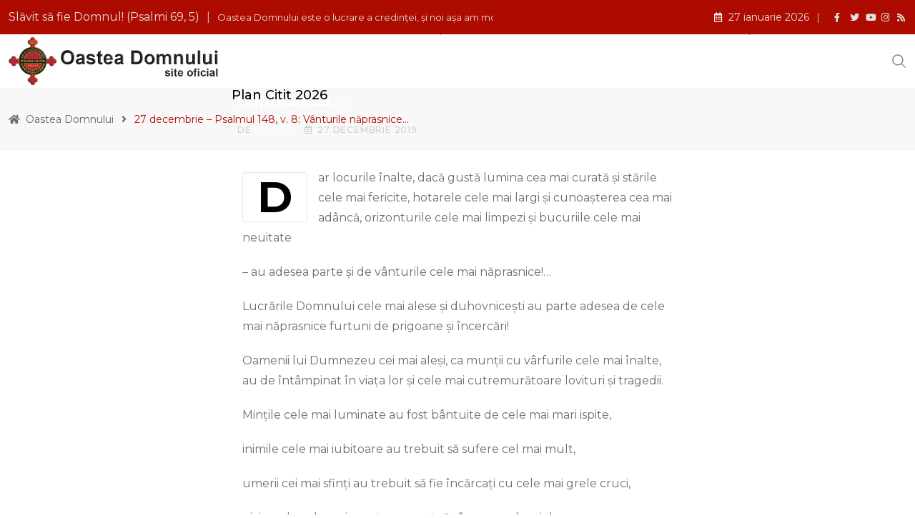

--- FILE ---
content_type: text/html; charset=UTF-8
request_url: https://oasteadomnului.ro/27-decembrie-psalmul-148-v-8-vanturile-naprasnice/
body_size: 12819
content:
<!doctype html><html lang="ro-RO" data-theme="light-mode"><head><meta charset="UTF-8"><link rel="preconnect" href="https://fonts.gstatic.com/" crossorigin /><script src="[data-uri]" defer></script><script data-optimized="1" src="https://oasteadomnului.ro/wp-content/plugins/litespeed-cache/assets/js/webfontloader.min.js" defer></script><link data-optimized="2" rel="stylesheet" href="https://oasteadomnului.ro/wp-content/litespeed/css/863304402bd263308325776257e0057c.css?ver=ac09a" /><meta name="viewport" content="width=device-width, initial-scale=1.0"><link rel="profile" href="https://gmpg.org/xfn/11" /><title>27 decembrie &#8211; Psalmul 148, v. 8: Vânturile năprasnice&#8230; &#8211; Oastea Domnului</title><meta name='robots' content='max-image-preview:large' />
<noscript><style>#preloader{display:none;}</style></noscript><link rel='dns-prefetch' href='//stats.wp.com' /><link rel='dns-prefetch' href='//fonts.googleapis.com' /><link rel="alternate" type="application/rss+xml" title="Oastea Domnului &raquo; Flux" href="https://oasteadomnului.ro/feed/" /><link rel="alternate" type="application/rss+xml" title="Oastea Domnului &raquo; Flux comentarii" href="https://oasteadomnului.ro/comments/feed/" /><link rel="alternate" type="application/rss+xml" title="Flux comentarii Oastea Domnului &raquo; 27 decembrie &#8211; Psalmul 148, v. 8: Vânturile năprasnice&#8230;" href="https://oasteadomnului.ro/27-decembrie-psalmul-148-v-8-vanturile-naprasnice/feed/" /> <script type="text/javascript" src="https://oasteadomnului.ro/wp-includes/js/jquery/jquery.min.js" id="jquery-core-js"></script> <link rel="https://api.w.org/" href="https://oasteadomnului.ro/wp-json/" /><link rel="alternate" type="application/json" href="https://oasteadomnului.ro/wp-json/wp/v2/posts/52942" /><link rel="EditURI" type="application/rsd+xml" title="RSD" href="https://oasteadomnului.ro/xmlrpc.php?rsd" /><meta name="generator" content="WordPress 6.4.7" /><link rel="canonical" href="https://oasteadomnului.ro/27-decembrie-psalmul-148-v-8-vanturile-naprasnice/" /><link rel='shortlink' href='https://oasteadomnului.ro/?p=52942' /><link rel="alternate" type="application/json+oembed" href="https://oasteadomnului.ro/wp-json/oembed/1.0/embed?url=https%3A%2F%2Foasteadomnului.ro%2F27-decembrie-psalmul-148-v-8-vanturile-naprasnice%2F" /><link rel="alternate" type="text/xml+oembed" href="https://oasteadomnului.ro/wp-json/oembed/1.0/embed?url=https%3A%2F%2Foasteadomnului.ro%2F27-decembrie-psalmul-148-v-8-vanturile-naprasnice%2F&#038;format=xml" /><link rel="pingback" href="https://oasteadomnului.ro/xmlrpc.php"><meta property="og:url" content="https://oasteadomnului.ro/27-decembrie-psalmul-148-v-8-vanturile-naprasnice/?v=1769464429" /><meta property="og:type" content="article" /><meta property="og:title" content="27 decembrie &#8211; Psalmul 148, v. 8: Vânturile năprasnice&#8230;" /><meta property="og:description" content="Dar locurile înalte, dacă gustă lumina cea mai curată şi stările cele mai fericite, hotarele cele mai largi şi cunoaşterea cea mai adâncă, orizonturile cele mai limpezi şi bucuriile cele mai neuitate – au adesea parte şi de vânturile cele mai năprasnice!... Lucrările Domnului cele mai alese şi duhovniceşti au parte adesea de cele mai năprasnice furtuni de prigoane şi încercări! Oamenii lui Dumnezeu cei mai aleşi, ca munţii cu vârfurile cele mai înalte, au de întâmpinat în viaţa lor şi cele mai cutremurătoare lovituri şi tragedii. Minţile cele mai luminate au fost bântuite de cele mai mari ispite, inimile cele mai iubitoare au trebuit să sufere cel mai mult, umerii cei mai sfinţi au trebuit să fie încărcaţi cu cele mai grele cruci, picioarele cele mai curate au avut să sângere cel mai dureros şi feţele cele mai nevinovate, să fie scuipate cel mai vrăjmaş. Aşa a fost şi&hellip;" /><meta property="og:site_name" content="Oastea Domnului" /><meta name="twitter:card" content="summary" /><meta property="og:updated_time" content="1769464429" /><meta name="generator" content="Elementor 3.18.3; features: e_dom_optimization, e_optimized_assets_loading, e_optimized_css_loading, additional_custom_breakpoints, block_editor_assets_optimize, e_image_loading_optimization; settings: css_print_method-internal, google_font-enabled, font_display-auto"><link rel="icon" href="https://oasteadomnului.ro/wp-content/uploads/2025/02/cropped-logo-1-32x32.png" sizes="32x32" /><link rel="icon" href="https://oasteadomnului.ro/wp-content/uploads/2025/02/cropped-logo-1-192x192.png" sizes="192x192" /><link rel="apple-touch-icon" href="https://oasteadomnului.ro/wp-content/uploads/2025/02/cropped-logo-1-180x180.png" /><meta name="msapplication-TileImage" content="https://oasteadomnului.ro/wp-content/uploads/2025/02/cropped-logo-1-270x270.png" /></head><body class="post-template-default single single-post postid-52942 single-format-standard wp-custom-logo wp-embed-responsive sticky-header header-style-1 footer-style-3 has-topbar topbar-style-1 has-sidebar right-sidebar product-grid-view  post-detail-style2 elementor-default elementor-kit-224"><div class="neeon-progress-container"><div class="neeon-progress-bar" id="neeonBar"></div></div><div id="page" class="site">
<a class="skip-link screen-reader-text" href="#content">Skip to content</a><header id="masthead" class="site-header"><div id="header-1" class="header-area"><div id="tophead" class="header-top-bar align-items-center"><div class="container"><div class="top-bar-wrap"><div class="rt-news-ticker-holder">
<i class="fas fa-cross icon"></i><ul id="rt-js-news" class="js-hidden"><li class="news-item"><a href="https://oasteadomnului.ro/oastea-domnului-este-o-lucrare-a-credintei-si-noi-asa-am-mostenit-o/">Oastea Domnului este o lucrare a credinţei, şi noi aşa am moştenit-o</a></li><li class="news-item"><a href="https://oasteadomnului.ro/nu-amana-suflete-al-meu-iubite-sfanta-pocainta/">Nu amâna, suflete al meu iubite, sfânta pocăinţă</a></li><li class="news-item"><a href="https://oasteadomnului.ro/cateva-amintiri-frumoase-despre-fr-ioan-marini/">Câteva amintiri frumoase despre fr. Ioan Marini</a></li><li class="news-item"><a href="https://oasteadomnului.ro/darea-inainte-sau-inapoi/">DAREA ÎNAINTE SAU ÎNAPOI</a></li><li class="news-item"><a href="https://oasteadomnului.ro/cartea-oastei-cea-din-cer/">CARTEA OASTEI CEA DIN CER</a></li><li class="news-item"><a href="https://oasteadomnului.ro/marturisire-si-indemn/">Mărturisire și îndemn</a></li><li class="news-item"><a href="https://oasteadomnului.ro/dincolo-de-poarta-cea-tainica-ultimul-scris-de-fratele-marini/">„Dincolo de Poarta cea Tainică&#8230;” – ultimul scris de fratele Marini</a></li><li class="news-item"><a href="https://oasteadomnului.ro/proloagele-volum-1-ianuarie-27-audio/">PROLOAGELE VOLUM 1 – IANUARIE 27 ( audio )</a></li><li class="news-item"><a href="https://oasteadomnului.ro/ochiul-care-nu-vede-urechea-pe-langa-care-trece-cuvantul-fara-s-o-atinga/">Ochiul care nu vede&#8230; Urechea pe lângă care trece cuvântul, fără s-o atingă&#8230;</a></li><li class="news-item"><a href="https://oasteadomnului.ro/calea-pamanteasca/">Calea pământească</a></li><li class="news-item"><a href="https://oasteadomnului.ro/cum-au-aratat-primele-zile/">Cum au arătat primele zile</a></li></ul></div><div class="tophead-right"><div class="topbar-date"><i class="far fa-calendar-alt icon"></i>27 ianuarie 2026</div><div class="social-label"></div><ul class="tophead-social"><li><a target="_blank" href="https://www.facebook.com/oasteadom"><i class="fab fa-facebook-f"></i></a></li><li><a target="_blank" href="https://twitter.com/Oastea_Domnului%20"><i class="fab fa-twitter"></i></a></li><li><a target="_blank" href="https://www.youtube.com/@OasteaDomnuluiTV"><i class="fab fa-youtube"></i></a></li><li><a target="_blank" href="https://www.instagram.com/oasteadomnului.ro/"><i class="fab fa-instagram"></i></a></li><li><a target="_blank" href="http://radio.oasteadomnului.ro/"><i class="fab fas fa-rss"></i></a></li></ul></div></div></div></div><div id="sticky-placeholder"></div><div class="header-menu" id="header-menu"><div class="container"><div class="menu-full-wrap"><div class="site-branding">
<a class="dark-logo" href="https://oasteadomnului.ro/"><img data-lazyloaded="1" src="[data-uri]" fetchpriority="high" width="959" height="227" data-src="https://oasteadomnului.ro/wp-content/uploads/2023/06/logo_site_update.png" class="attachment-full size-full" alt="" data-srcset="https://oasteadomnului.ro/wp-content/uploads/2023/06/logo_site_update.png 959w, https://oasteadomnului.ro/wp-content/uploads/2023/06/logo_site_update-155x37.png 155w, https://oasteadomnului.ro/wp-content/uploads/2023/06/logo_site_update-300x71.png 300w, https://oasteadomnului.ro/wp-content/uploads/2023/06/logo_site_update-768x182.png 768w" /><noscript><img fetchpriority="high" width="959" height="227" src="https://oasteadomnului.ro/wp-content/uploads/2023/06/logo_site_update.png" class="attachment-full size-full" alt="" srcset="https://oasteadomnului.ro/wp-content/uploads/2023/06/logo_site_update.png 959w, https://oasteadomnului.ro/wp-content/uploads/2023/06/logo_site_update-155x37.png 155w, https://oasteadomnului.ro/wp-content/uploads/2023/06/logo_site_update-300x71.png 300w, https://oasteadomnului.ro/wp-content/uploads/2023/06/logo_site_update-768x182.png 768w" /></noscript></a>
<a class="light-logo" href="https://oasteadomnului.ro/">Oastea Domnului</a></div><div class="menu-wrap"><div id="site-navigation" class="main-navigation"><nav class="menu-primary-menu-container"><ul id="menu-primary-menu" class="menu"><li id="menu-item-9877" class="mega-menu menu-item menu-item-type-custom menu-item-object-custom menu-item-home menu-item-9877"><a href="https://oasteadomnului.ro/">Acasă</a></li><li id="menu-item-9909" class="menu-item menu-item-type-custom menu-item-object-custom menu-item-has-children menu-item-9909"><a>Prezentare</a><ul class="sub-menu"><li id="menu-item-9912" class="menu-item menu-item-type-custom menu-item-object-custom menu-item-9912"><a href="https://oasteadomnului.ro/informatii-de-interes/">Informații de interes</a></li><li id="menu-item-9910" class="menu-item menu-item-type-custom menu-item-object-custom menu-item-9910"><a href="https://oasteadomnului.ro/ce-este-oastea-domnului-3/">Ce este Oastea Domnului</a></li><li id="menu-item-9924" class="menu-item menu-item-type-custom menu-item-object-custom menu-item-has-children menu-item-9924"><a href="https://oasteadomnului.ro/category/fondatori/">Fondatori</a><ul class="sub-menu"><li id="menu-item-10153" class="menu-item menu-item-type-custom menu-item-object-custom menu-item-10153"><a href="https://oasteadomnului.ro/parintele-iosif-trifa/">Pr. Iosif Trifa</a></li><li id="menu-item-10154" class="menu-item menu-item-type-custom menu-item-object-custom menu-item-10154"><a href="https://oasteadomnului.ro/ioan-marini/">Ioan Marini</a></li><li id="menu-item-10155" class="menu-item menu-item-type-custom menu-item-object-custom menu-item-10155"><a href="https://oasteadomnului.ro/traian-dorz/">Traian Dorz</a></li></ul></li><li id="menu-item-10157" class="menu-item menu-item-type-custom menu-item-object-custom menu-item-10157"><a href="https://oasteadomnului.ro/category/ierarhi-despre-oastea-domnului/">Mărturii</a></li><li id="menu-item-10169" class="menu-item menu-item-type-custom menu-item-object-custom menu-item-10169"><a href="https://oasteadomnului.ro/contact-2/">Contact</a></li></ul></li><li id="menu-item-9916" class="menu-item menu-item-type-custom menu-item-object-custom menu-item-9916"><a href="https://oasteadomnului.ro/category/anunturi/">Anunțuri</a></li><li id="menu-item-9923" class="menu-item menu-item-type-custom menu-item-object-custom menu-item-9923"><a href="https://oasteadomnului.ro/blog/">Articole</a></li><li id="menu-item-10151" class="menu-item menu-item-type-custom menu-item-object-custom menu-item-10151"><a href="https://oasteadomnului.ro/category/implicare-sociala/">Social</a></li><li id="menu-item-10160" class="menu-item menu-item-type-custom menu-item-object-custom menu-item-has-children menu-item-10160"><a>Multimedia</a><ul class="sub-menu"><li id="menu-item-111549" class="menu-item menu-item-type-post_type menu-item-object-page menu-item-111549"><a href="https://oasteadomnului.ro/galerie-foto/">Galerie foto</a></li><li id="menu-item-10161" class="menu-item menu-item-type-custom menu-item-object-custom menu-item-10161"><a href="https://oasteadomnului.ro/oasteadomnului-tv/">Oastea Domnului TV</a></li><li id="menu-item-10162" class="menu-item menu-item-type-custom menu-item-object-custom menu-item-10162"><a href="http://radio.oasteadomnului.ro/">Radio Oastea Domnului</a></li><li id="menu-item-10165" class="menu-item menu-item-type-custom menu-item-object-custom menu-item-10165"><a href="https://oasteadomnului.ro/sfanta-scriptura/">Sfânta Scriptură</a></li><li id="menu-item-10166" class="menu-item menu-item-type-custom menu-item-object-custom menu-item-10166"><a href="https://librarie.carteadeaur.ro/">Librăria online</a></li><li id="menu-item-99584" class="menu-item menu-item-type-custom menu-item-object-custom menu-item-99584"><a href="https://pentrusurzi.oasteadomnului.ro/">Pentru surzi</a></li></ul></li><li id="menu-item-10170" class="menu-item menu-item-type-custom menu-item-object-custom menu-item-10170"><a href="https://oasteadomnului.ro/sprijina-oastea-domnului/">Susține</a></li><li id="menu-item-116239" class="menu-item menu-item-type-post_type menu-item-object-post menu-item-116239"><a href="https://oasteadomnului.ro/plan-de-citit-pentru-anul-2026/">Plan citit 2026</a></li></ul></nav></div></div><div class="header-icon-area"><div class="search-icon">
<a href="#header-search" title="Search">
<svg width="20" height="20" viewBox="0 0 18 18" fill="none" xmlns="http://www.w3.org/2000/svg">
<path d="M17.1249 16.2411L12.4049 11.5211C13.5391 10.1595 14.1047 8.41291 13.9841 6.64483C13.8634 4.87675 13.0657 3.22326 11.7569 2.02834C10.4482 0.833415 8.7291 0.189061 6.95736 0.229318C5.18562 0.269575 3.49761 0.991344 2.24448 2.24448C0.991344 3.49761 0.269575 5.18562 0.229318 6.95736C0.189061 8.7291 0.833415 10.4482 2.02834 11.7569C3.22326 13.0657 4.87675 13.8634 6.64483 13.9841C8.41291 14.1047 10.1595 13.5391 11.5211 12.4049L16.2411 17.1249L17.1249 16.2411ZM1.49989 7.12489C1.49989 6.01237 1.82979 4.92483 2.44787 3.99981C3.06596 3.07478 3.94446 2.35381 4.97229 1.92807C6.00013 1.50232 7.13113 1.39093 8.22227 1.60797C9.31342 1.82501 10.3157 2.36074 11.1024 3.14741C11.889 3.93408 12.4248 4.93636 12.6418 6.02751C12.8588 7.11865 12.7475 8.24965 12.3217 9.27748C11.896 10.3053 11.175 11.1838 10.25 11.8019C9.32495 12.42 8.23741 12.7499 7.12489 12.7499C5.63355 12.7482 4.20377 12.1551 3.14924 11.1005C2.09471 10.046 1.50154 8.61622 1.49989 7.12489Z" fill="currentColor"/></svg>	</a></div></div></div></div></div></div></header><div class="rt-header-menu mean-container" id="meanmenu"><div class="mobile-mene-bar"><div class="mean-bar">
<span class="sidebarBtn ">
<span class="bar"></span>
<span class="bar"></span>
<span class="bar"></span>
<span class="bar"></span>
</span>
<a class="mobile-logo" href="https://oasteadomnului.ro/"><img data-lazyloaded="1" src="[data-uri]" fetchpriority="high" width="959" height="227" data-src="https://oasteadomnului.ro/wp-content/uploads/2023/06/logo_site_update.png" class="attachment-full size-full" alt="" data-srcset="https://oasteadomnului.ro/wp-content/uploads/2023/06/logo_site_update.png 959w, https://oasteadomnului.ro/wp-content/uploads/2023/06/logo_site_update-155x37.png 155w, https://oasteadomnului.ro/wp-content/uploads/2023/06/logo_site_update-300x71.png 300w, https://oasteadomnului.ro/wp-content/uploads/2023/06/logo_site_update-768x182.png 768w" /><noscript><img fetchpriority="high" width="959" height="227" src="https://oasteadomnului.ro/wp-content/uploads/2023/06/logo_site_update.png" class="attachment-full size-full" alt="" srcset="https://oasteadomnului.ro/wp-content/uploads/2023/06/logo_site_update.png 959w, https://oasteadomnului.ro/wp-content/uploads/2023/06/logo_site_update-155x37.png 155w, https://oasteadomnului.ro/wp-content/uploads/2023/06/logo_site_update-300x71.png 300w, https://oasteadomnului.ro/wp-content/uploads/2023/06/logo_site_update-768x182.png 768w" /></noscript></a><div class="info"><div class="search-icon">
<a href="#header-search" title="Search">
<svg width="20" height="20" viewBox="0 0 18 18" fill="none" xmlns="http://www.w3.org/2000/svg">
<path d="M17.1249 16.2411L12.4049 11.5211C13.5391 10.1595 14.1047 8.41291 13.9841 6.64483C13.8634 4.87675 13.0657 3.22326 11.7569 2.02834C10.4482 0.833415 8.7291 0.189061 6.95736 0.229318C5.18562 0.269575 3.49761 0.991344 2.24448 2.24448C0.991344 3.49761 0.269575 5.18562 0.229318 6.95736C0.189061 8.7291 0.833415 10.4482 2.02834 11.7569C3.22326 13.0657 4.87675 13.8634 6.64483 13.9841C8.41291 14.1047 10.1595 13.5391 11.5211 12.4049L16.2411 17.1249L17.1249 16.2411ZM1.49989 7.12489C1.49989 6.01237 1.82979 4.92483 2.44787 3.99981C3.06596 3.07478 3.94446 2.35381 4.97229 1.92807C6.00013 1.50232 7.13113 1.39093 8.22227 1.60797C9.31342 1.82501 10.3157 2.36074 11.1024 3.14741C11.889 3.93408 12.4248 4.93636 12.6418 6.02751C12.8588 7.11865 12.7475 8.24965 12.3217 9.27748C11.896 10.3053 11.175 11.1838 10.25 11.8019C9.32495 12.42 8.23741 12.7499 7.12489 12.7499C5.63355 12.7482 4.20377 12.1551 3.14924 11.1005C2.09471 10.046 1.50154 8.61622 1.49989 7.12489Z" fill="currentColor"/></svg>	</a></div></div></div><div class="rt-slide-nav"><div class="offscreen-navigation"><nav class="menu-primary-menu-container"><ul id="menu-primary-menu-1" class="menu"><li class="mega-menu menu-item menu-item-type-custom menu-item-object-custom menu-item-home menu-item-9877"><a href="https://oasteadomnului.ro/">Acasă</a></li><li class="menu-item menu-item-type-custom menu-item-object-custom menu-item-has-children menu-item-9909"><a>Prezentare</a><ul class="sub-menu"><li class="menu-item menu-item-type-custom menu-item-object-custom menu-item-9912"><a href="https://oasteadomnului.ro/informatii-de-interes/">Informații de interes</a></li><li class="menu-item menu-item-type-custom menu-item-object-custom menu-item-9910"><a href="https://oasteadomnului.ro/ce-este-oastea-domnului-3/">Ce este Oastea Domnului</a></li><li class="menu-item menu-item-type-custom menu-item-object-custom menu-item-has-children menu-item-9924"><a href="https://oasteadomnului.ro/category/fondatori/">Fondatori</a><ul class="sub-menu"><li class="menu-item menu-item-type-custom menu-item-object-custom menu-item-10153"><a href="https://oasteadomnului.ro/parintele-iosif-trifa/">Pr. Iosif Trifa</a></li><li class="menu-item menu-item-type-custom menu-item-object-custom menu-item-10154"><a href="https://oasteadomnului.ro/ioan-marini/">Ioan Marini</a></li><li class="menu-item menu-item-type-custom menu-item-object-custom menu-item-10155"><a href="https://oasteadomnului.ro/traian-dorz/">Traian Dorz</a></li></ul></li><li class="menu-item menu-item-type-custom menu-item-object-custom menu-item-10157"><a href="https://oasteadomnului.ro/category/ierarhi-despre-oastea-domnului/">Mărturii</a></li><li class="menu-item menu-item-type-custom menu-item-object-custom menu-item-10169"><a href="https://oasteadomnului.ro/contact-2/">Contact</a></li></ul></li><li class="menu-item menu-item-type-custom menu-item-object-custom menu-item-9916"><a href="https://oasteadomnului.ro/category/anunturi/">Anunțuri</a></li><li class="menu-item menu-item-type-custom menu-item-object-custom menu-item-9923"><a href="https://oasteadomnului.ro/blog/">Articole</a></li><li class="menu-item menu-item-type-custom menu-item-object-custom menu-item-10151"><a href="https://oasteadomnului.ro/category/implicare-sociala/">Social</a></li><li class="menu-item menu-item-type-custom menu-item-object-custom menu-item-has-children menu-item-10160"><a>Multimedia</a><ul class="sub-menu"><li class="menu-item menu-item-type-post_type menu-item-object-page menu-item-111549"><a href="https://oasteadomnului.ro/galerie-foto/">Galerie foto</a></li><li class="menu-item menu-item-type-custom menu-item-object-custom menu-item-10161"><a href="https://oasteadomnului.ro/oasteadomnului-tv/">Oastea Domnului TV</a></li><li class="menu-item menu-item-type-custom menu-item-object-custom menu-item-10162"><a href="http://radio.oasteadomnului.ro/">Radio Oastea Domnului</a></li><li class="menu-item menu-item-type-custom menu-item-object-custom menu-item-10165"><a href="https://oasteadomnului.ro/sfanta-scriptura/">Sfânta Scriptură</a></li><li class="menu-item menu-item-type-custom menu-item-object-custom menu-item-10166"><a href="https://librarie.carteadeaur.ro/">Librăria online</a></li><li class="menu-item menu-item-type-custom menu-item-object-custom menu-item-99584"><a href="https://pentrusurzi.oasteadomnului.ro/">Pentru surzi</a></li></ul></li><li class="menu-item menu-item-type-custom menu-item-object-custom menu-item-10170"><a href="https://oasteadomnului.ro/sprijina-oastea-domnului/">Susține</a></li><li class="menu-item menu-item-type-post_type menu-item-object-post menu-item-116239"><a href="https://oasteadomnului.ro/plan-de-citit-pentru-anul-2026/">Plan citit 2026</a></li></ul></nav></div></div></div></div><div id="header-search" class="header-search">
<button type="button" class="close">×</button><form role="search" method="get" class="header-search-form" action="https://oasteadomnului.ro/">
<input type="search" value="" name="s" placeholder="Cauta...">
<button type="submit" class="search-btn"><svg width="20" height="20" viewBox="0 0 18 18" fill="none" xmlns="http://www.w3.org/2000/svg">
<path d="M17.1249 16.2411L12.4049 11.5211C13.5391 10.1595 14.1047 8.41291 13.9841 6.64483C13.8634 4.87675 13.0657 3.22326 11.7569 2.02834C10.4482 0.833415 8.7291 0.189061 6.95736 0.229318C5.18562 0.269575 3.49761 0.991344 2.24448 2.24448C0.991344 3.49761 0.269575 5.18562 0.229318 6.95736C0.189061 8.7291 0.833415 10.4482 2.02834 11.7569C3.22326 13.0657 4.87675 13.8634 6.64483 13.9841C8.41291 14.1047 10.1595 13.5391 11.5211 12.4049L16.2411 17.1249L17.1249 16.2411ZM1.49989 7.12489C1.49989 6.01237 1.82979 4.92483 2.44787 3.99981C3.06596 3.07478 3.94446 2.35381 4.97229 1.92807C6.00013 1.50232 7.13113 1.39093 8.22227 1.60797C9.31342 1.82501 10.3157 2.36074 11.1024 3.14741C11.889 3.93408 12.4248 4.93636 12.6418 6.02751C12.8588 7.11865 12.7475 8.24965 12.3217 9.27748C11.896 10.3053 11.175 11.1838 10.25 11.8019C9.32495 12.42 8.23741 12.7499 7.12489 12.7499C5.63355 12.7482 4.20377 12.1551 3.14924 11.1005C2.09471 10.046 1.50154 8.61622 1.49989 7.12489Z" fill="currentColor"/></svg></button></form></div><div id="content" class="site-content"><div class="entry-banner"><div class="container"><div class="entry-banner-content"><div class="breadcrumb-area"><div class="entry-breadcrumb">
<span property="itemListElement" typeof="ListItem"> <i class="fas fa-home"></i> <a property="item" typeof="WebPage" title="Go to Oastea Domnului." href="https://oasteadomnului.ro" class="home" ><span property="name">Oastea Domnului</span></a><meta property="position" content="1"></span><span class="dvdr"> <i class="fas fa-angle-right"></i> </span><span property="itemListElement" typeof="ListItem"><span property="name" class="post post-post current-item">27 decembrie &#8211; Psalmul 148, v. 8: Vânturile năprasnice&#8230;</span><meta property="url" content="https://oasteadomnului.ro/27-decembrie-psalmul-148-v-8-vanturile-naprasnice/"><meta property="position" content="2"></span></div></div></div></div></div><div id="primary" class="content-area normal">
<input type="hidden" id="neeon-cat-ids" value=""><div id="contentHolder"><div class="ajax-scroll-post"><div id="post-52942" class="post-52942 post type-post status-publish format-standard has-post-thumbnail hentry tag-hristos-comoara-psalmilor"><div class="entry-thumbnail-area show-image"><div class="image-wrap"></div><div class="meta-fixed container"><div class="entry-header"><span class="entry-categories"></span><h1 class="entry-title">27 decembrie &#8211; Psalmul 148, v. 8: Vânturile năprasnice&#8230;</h1><ul class="entry-meta"><li class="item-author">de <a href="https://oasteadomnului.ro/author/editor/" title="Articole de Editor" rel="author">Editor</a></li><li><i class="far fa-calendar-alt"></i>27 decembrie 2019</li></ul></div></div></div><div class="main-wrap container"><div class="share-box-area"><div class="post-share"><div class="share-text"><i class="fas fa-share-alt"></i><span>share</span></div><br />
<b>Warning</b>:  Trying to access array offset on value of type bool in <b>/home/iluminir/public_html/wp-content/themes/neeon/inc/general.php</b> on line <b>579</b><br /><div class="share-links ">
<a href="http://www.facebook.com/sharer.php?u=https://oasteadomnului.ro/27-decembrie-psalmul-148-v-8-vanturile-naprasnice/" rel="external" target="_blank" class="facebook-f-share-button large-share-button"><span class="fab fa-facebook-f"></span> <span class="social-text">Facebook</span></a><a href="https://twitter.com/intent/tweet?text=27+decembrie+%E2%80%93+Psalmul+148%2C+v.+8%3A+V%C3%A2nturile+n%C4%83prasnice%E2%80%A6&#038;url=https://oasteadomnului.ro/27-decembrie-psalmul-148-v-8-vanturile-naprasnice/" rel="external" target="_blank" class="x-twitter-share-button large-share-button"><span class="fab fa-x-twitter"></span> <span class="social-text">Twitter</span></a><a href="https://www.youtube.com?text=27+decembrie+%E2%80%93+Psalmul+148%2C+v.+8%3A+V%C3%A2nturile+n%C4%83prasnice%E2%80%A6&#038;url=https://oasteadomnului.ro/27-decembrie-psalmul-148-v-8-vanturile-naprasnice/" rel="external" target="_blank" class="youtube-share-button"><span class="fab fa-youtube"></span> <span class="screen-reader-text">Youtube</span></a><a href="https://api.whatsapp.com/send?text=27+decembrie+%E2%80%93+Psalmul+148%2C+v.+8%3A+V%C3%A2nturile+n%C4%83prasnice%E2%80%A6%20–%20https://oasteadomnului.ro/27-decembrie-psalmul-148-v-8-vanturile-naprasnice/" rel="external" target="_blank" class="whatsapp-share-button"><span class="fab fa-whatsapp"></span> <span class="screen-reader-text">Whatsapp</span></a><a href="#" rel="external" target="_blank" class="print-share-button"><span class="fas fa-print"></span> <span class="screen-reader-text">Print</span></a><a href="mailto:?subject=27+decembrie+%E2%80%93+Psalmul+148%2C+v.+8%3A+V%C3%A2nturile+n%C4%83prasnice%E2%80%A6&#038;body=https://oasteadomnului.ro/27-decembrie-psalmul-148-v-8-vanturile-naprasnice/" rel="external" target="_blank" class="email-share-button"><span class="far fa-envelope"></span> <span class="screen-reader-text">Share via Email</span></a></div></div></div><div class="entry-content rt-single-content"><p>Dar locurile înalte, dacă gustă lumina cea mai curată şi stările cele mai fericite, hotarele cele mai largi şi cunoaşterea cea mai adâncă, orizonturile cele mai limpezi şi bucuriile cele mai neuitate</p><p>– au adesea parte şi de vânturile cele mai năprasnice!&#8230;</p><p>Lucrările Domnului cele mai alese şi duhovniceşti au parte adesea de cele mai năprasnice furtuni de prigoane şi încercări!</p><p>Oamenii lui Dumnezeu cei mai aleşi, ca munţii cu vârfurile cele mai înalte, au de întâmpinat în viaţa lor şi cele mai cutremurătoare lovituri şi tragedii.</p><p>Minţile cele mai luminate au fost bântuite de cele mai mari ispite,</p><p>inimile cele mai iubitoare au trebuit să sufere cel mai mult,</p><p>umerii cei mai sfinţi au trebuit să fie încărcaţi cu cele mai grele cruci,</p><p>picioarele cele mai curate au avut să sângere cel mai dureros</p><p>şi feţele cele mai nevinovate, să fie scuipate cel mai vrăjmaş.</p><p>Aşa a fost şi aşa este până azi pe pământul acesta.</p><p>&nbsp;</p><p>Dar, cu toate acestea, prin toate acestea şi chiar pentru toate acestea,</p><p>toate lucrările mai alese ale lui Dumnezeu</p><p>şi toate sufletele mai alese ale lui Hristos</p><p>au adus cele mai strălucite laude lui Dumnezeu.</p><p>Niciodată n-a fost mai lăudat Numele lui Dumnezeu ca în cuptoarele de foc,</p><p>ca în gropile cu lei,</p><p>ca în catacombele prigonirilor</p><p>şi ca în vânturile năprasnice ale încercărilor, care au fost îngăduite de Dumnezeu peste Biserica Sa, peste Lucrarea Sa, peste aleşii Săi,</p><p>spre desăvârşirea lor</p><p>şi spre împlinirea poruncilor Sale!</p><p>&nbsp;</p><p>Din afară totul pare de neînţeles cum şi de ce este aşa.</p><p>Pentru cei care sunt străini de Lucrarea lui Dumnezeu şi necunoscători ai felului Său de a lucra cu ai Lui, pare chiar de necrezut că aceste vânturi năprasnice vin de la Dumnezeu. Şi că ele împlinesc o poruncă a Lui, spre binele celor care Îl iubesc pe El (Rom. 8, 28; Iac. 1, 3; 1 Petru 1, 6-9).</p><p>Dar pentru cine vede că suferinţa lui Iosif era de la Domnul, spre binele alor săi (Fac. 45, 8),</p><p>că încercarea cu Goliat a fost numai spre a ieşi la iveală credinţa şi curajul lui David (1 Sam. 17),</p><p>că tot ce au făcut Irod şi Pilat din Pont, cu neamurile şi cu noroadele lui Israel, era numai ca să împlinească ce hotărâse mai dinainte Mâna lui Dumnezeu şi Sfatul Lui (Fapte 4, 27-28),</p><p>pentru acel om, care a căpătat acest fel dumnezeiesc de a cunoaşte şi de a pătrunde lucrurile care se întâmplă în viaţa celor credincioşi, toate întâmplările şi toate vânturile năprasnice îngăduite de Dumnezeu capătă un înalt înţeles şi un mare rost.</p><p>&nbsp;</p><p>Ceea ce a însemnat suferinţa în viaţa lui Hristos, aceea înseamnă şi în viaţa Bisericii Sale, a Lucrării Sale şi a credincioşilor Săi (1 Cor. 1, 21).</p><p>Chiar dacă pentru cei străini de Dumnezeu aceasta apare ca o nebunie şi un lucru de mirare,</p><p>dar pentru cei care sunt pe calea mântuirii aceasta este vădit că e puterea lui Dumnezeu (1 Cor. 1, 18).</p><p>De aceea, tu, suflet credincios, nu fi dezorientat niciodată!</p><p>Vânturile năprasnice nu se dezlănţuiesc niciodată prin voia oamenilor, nici de la sine şi nici la porunci omeneşti.</p><p>Ele vin la porunca lui Dumnezeu, spre a împlini o mare lucrare de curăţire a uscăturilor, a gunoaielor şi a plevelor din cuprinsul Lucrării Domnului.</p><p>Şi vin pentru adâncirea rădăcinilor sănătoase,</p><p>şi pentru limpezirea căilor potrivite,</p><p>şi pentru dovedirea celor statornici.</p><p>&nbsp;</p><p>Acestea, şi în viitor, vor veni numai când fără ele Lucrarea Domnului s-ar pierde.</p><p>Şi vor înceta odată ce scopul pentru care au fost trimise de Dumnezeu a fost împlinit între credincioşii Domnului,</p><p>spre lauda şi slujba Lui cea curată şi plăcută.</p><p>De aceea tu, sufletul meu şi fiul meu, să nu crezi pe cine spune că încercările vin prin voia sau prin porunca oamenilor. Că acela nu înţelege şi nu spune adevărul.</p><p>Spune: ce se poate oare întâmpla fără voia şi îngăduinţa Lui? (Mat. 10, 30).</p><p>&nbsp;</p><p><em>O Atotputernic Dumnezeul nostru,</em></p><p><em>slavă veşnică Ţie, pentru că Tu porunceşti vânturilor </em><em>şi valurilor </em>– <em>şi ele Te ascultă ca pe un Stăpân (Luca 8, 25).</em></p><p><em>La porunca Ta pornesc vânturile şi valurile năprasnice</em></p><p><em>şi la porunca Ta se opresc ele.</em></p><p><em>Nici o putere din lume nu le poate porni, până nu îngădui Tu şi nici nu le poate continua după ce Tu porunceşti să se oprească.</em></p><p><em>Din porunca Ta, Doamne, au venit ele şi peste noi, ca peste Iov (Iov 1, 12).</em></p><p><em>Şi n-au dărâmat decât ceea ce era putred,</em></p><p><em>n-au spulberat decât ce era pleavă,</em></p><p><em>n-au dezgolit decât ceea ce era gol</em></p><p><em>şi n-au oprit decât ceea ce făceau rău.</em></p><p><em>Lucrarea Ta, Doamne, n-a pierdut prin furtuni decât ceea ce era nevoie să piardă: ceea ce lucra în ea ca s-o ducă la pierzare.</em></p><p><em> </em></p><p><em>O, ce minunată lucrare au făcut şi mai fac încă vânturile năprasnice trimise de Tine!</em></p><p><em>Doamne, fă ca ele să adâncească mai puternic bunele noastre rădăcini</em></p><p><em>şi să întărească credinţa, unitatea şi rezistenţa alor Tăi.</em></p><p><em>Şi toţi tinerii copaci care se nasc acum să aibă mai adânci şi mai puternice rădăcini pentru dulcea şi multa roadă pe care le-o ceri şi le-o aştepţi Tu.</em></p><p><em>Amin.</em></p><p>&nbsp;</p><p>*</p><p>*   *</p><p>&nbsp;</p><p>Pe măsura suferinţei este şi folosul său!</p><p>Dumnezeu ne-o dă oricărui înspre bine, nu-nspre rău,</p><p>numai omul să gândească ce vrea Dumnezeu cu el</p><p>şi aflând ce vrea, s-asculte</p><p>– ăsta-i al durerii ţel!</p></div><div class="entry-footer"><div class="entry-footer-meta"><div class="meta-tags"><h4 class="meta-title">Tags:</h4><a href="https://oasteadomnului.ro/tag/hristos-comoara-psalmilor/" rel="tag">Hristos – Comoara Psalmilor</a></div><div class="post-share"><h4 class="meta-title">Distribuie:</h4><br />
<b>Warning</b>:  Trying to access array offset on value of type bool in <b>/home/iluminir/public_html/wp-content/themes/neeon/inc/general.php</b> on line <b>579</b><br /><div class="share-links ">
<a href="http://www.facebook.com/sharer.php?u=https://oasteadomnului.ro/27-decembrie-psalmul-148-v-8-vanturile-naprasnice/" rel="external" target="_blank" class="facebook-f-share-button large-share-button"><span class="fab fa-facebook-f"></span> <span class="social-text">Facebook</span></a><a href="https://twitter.com/intent/tweet?text=27+decembrie+%E2%80%93+Psalmul+148%2C+v.+8%3A+V%C3%A2nturile+n%C4%83prasnice%E2%80%A6&#038;url=https://oasteadomnului.ro/27-decembrie-psalmul-148-v-8-vanturile-naprasnice/" rel="external" target="_blank" class="x-twitter-share-button large-share-button"><span class="fab fa-x-twitter"></span> <span class="social-text">Twitter</span></a><a href="https://www.youtube.com?text=27+decembrie+%E2%80%93+Psalmul+148%2C+v.+8%3A+V%C3%A2nturile+n%C4%83prasnice%E2%80%A6&#038;url=https://oasteadomnului.ro/27-decembrie-psalmul-148-v-8-vanturile-naprasnice/" rel="external" target="_blank" class="youtube-share-button"><span class="fab fa-youtube"></span> <span class="screen-reader-text">Youtube</span></a><a href="https://api.whatsapp.com/send?text=27+decembrie+%E2%80%93+Psalmul+148%2C+v.+8%3A+V%C3%A2nturile+n%C4%83prasnice%E2%80%A6%20–%20https://oasteadomnului.ro/27-decembrie-psalmul-148-v-8-vanturile-naprasnice/" rel="external" target="_blank" class="whatsapp-share-button"><span class="fab fa-whatsapp"></span> <span class="screen-reader-text">Whatsapp</span></a><a href="#" rel="external" target="_blank" class="print-share-button"><span class="fas fa-print"></span> <span class="screen-reader-text">Print</span></a><a href="mailto:?subject=27+decembrie+%E2%80%93+Psalmul+148%2C+v.+8%3A+V%C3%A2nturile+n%C4%83prasnice%E2%80%A6&#038;body=https://oasteadomnului.ro/27-decembrie-psalmul-148-v-8-vanturile-naprasnice/" rel="external" target="_blank" class="email-share-button"><span class="far fa-envelope"></span> <span class="screen-reader-text">Share via Email</span></a></div></div></div></div><div class="divider post-navigation"><div class=" text-left"><div class="pad-lr-15">
<span class="next-article"><i class="flaticon flaticon-previous"></i>
<a href="https://oasteadomnului.ro/mor-si-averile-pe-lume/" rel="next">Postarea anterioară</a></span><h4 class="post-nav-title"><a href="https://oasteadomnului.ro/mor-si-averile-pe-lume/" rel="next">MOR ŞI AVERILE PE LUME</a></h4></div></div><div class="navigation-archive"><a href="https://oasteadomnului.ro/blog/"><i class="flaticon flaticon-menu"></i></a></div><div class=" text-right"><div class="pad-lr-15">
<span class="prev-article">
<a href="https://oasteadomnului.ro/iisuse-niciodata/" rel="prev">Postarea următoare</a><i class="flaticon flaticon-next"></i></span><h4 class="post-nav-title"><a href="https://oasteadomnului.ro/iisuse-niciodata/" rel="prev">IISUSE, NICIODATĂ</a></h4></div></div></div><div id="comments" class="comments-area single-blog-bottom"><div><div id="respond" class="comment-respond"><h4 id="reply-title" class="comment-reply-title">Lasă un răspuns</h4><p class="must-log-in">Trebuie să fii <a href="https://oasteadomnului.ro/wp-login.php?redirect_to=https%3A%2F%2Foasteadomnului.ro%2F27-decembrie-psalmul-148-v-8-vanturile-naprasnice%2F">autentificat</a> pentru a publica un comentariu.</p></div></div></div><div class="rt-related-post"><div class="rt-swiper-slider related-post" data-xld = '{&quot;slidesPerView&quot;:2,&quot;centeredSlides&quot;:false,&quot;loop&quot;:true,&quot;spaceBetween&quot;:20,&quot;slideToClickedSlide&quot;:true,&quot;slidesPerGroup&quot;:1,&quot;autoplay&quot;:{&quot;delay&quot;:1},&quot;speed&quot;:500,&quot;breakpoints&quot;:{&quot;0&quot;:{&quot;slidesPerView&quot;:1},&quot;576&quot;:{&quot;slidesPerView&quot;:2},&quot;768&quot;:{&quot;slidesPerView&quot;:2},&quot;992&quot;:{&quot;slidesPerView&quot;:2},&quot;1200&quot;:{&quot;slidesPerView&quot;:2},&quot;1600&quot;:{&quot;slidesPerView&quot;:3}},&quot;auto&quot;:false}'><div class="section-title"><h3 class="related-title">Alte articole						<span class="titledot"></span>
<span class="titleline"></span></h3><div class="swiper-button"><div class="swiper-button-prev"><i class="fas fa-chevron-left"></i></div><div class="swiper-button-next"><i class="fas fa-chevron-right"></i></div></div></div><div class="swiper-wrapper"><div class="blog-box swiper-slide"><div class="blog-img-holder"><div class="blog-img">
<a href="https://oasteadomnului.ro/nu-amana-suflete-al-meu-iubite-sfanta-pocainta/" class="img-opacity-hover">									<img data-lazyloaded="1" src="[data-uri]" width="551" height="431" data-src="https://oasteadomnului.ro/wp-content/uploads/2026/01/tg_img_36270-551x431.jpg" class="img-responsive wp-post-image" alt="" decoding="async" /><noscript><img width="551" height="431" src="https://oasteadomnului.ro/wp-content/uploads/2026/01/tg_img_36270-551x431.jpg" class="img-responsive wp-post-image" alt="" decoding="async" /></noscript>																		</a></div></div><div class="entry-content">
<span class="entry-categories"><a href="https://oasteadomnului.ro/category/meditatii/" rel="category tag">Meditaţii</a></span><h4 class="entry-title title-animation-black-normal"><a href="https://oasteadomnului.ro/nu-amana-suflete-al-meu-iubite-sfanta-pocainta/">Nu amâna, suflete al meu iubite, sfânta pocăinţă</a></h4><div class="entry-date"><i class="far fa-calendar-alt"></i>27 ianuarie 2026</div></div></div><div class="blog-box swiper-slide"><div class="blog-img-holder"><div class="blog-img">
<a href="https://oasteadomnului.ro/cateva-amintiri-frumoase-despre-fr-ioan-marini/" class="img-opacity-hover">									<img data-lazyloaded="1" src="[data-uri]" width="339" height="340" data-src="https://oasteadomnului.ro/wp-content/uploads/2023/01/fr_Ioan_Marini_redimensionat_format_1x1.jpg" class="img-responsive wp-post-image" alt="" decoding="async" data-srcset="https://oasteadomnului.ro/wp-content/uploads/2023/01/fr_Ioan_Marini_redimensionat_format_1x1.jpg 339w, https://oasteadomnului.ro/wp-content/uploads/2023/01/fr_Ioan_Marini_redimensionat_format_1x1-300x300.jpg 300w, https://oasteadomnului.ro/wp-content/uploads/2023/01/fr_Ioan_Marini_redimensionat_format_1x1-150x150.jpg 150w, https://oasteadomnului.ro/wp-content/uploads/2023/01/fr_Ioan_Marini_redimensionat_format_1x1-200x200.jpg 200w" data-sizes="(max-width: 339px) 100vw, 339px" /><noscript><img width="339" height="340" src="https://oasteadomnului.ro/wp-content/uploads/2023/01/fr_Ioan_Marini_redimensionat_format_1x1.jpg" class="img-responsive wp-post-image" alt="" decoding="async" srcset="https://oasteadomnului.ro/wp-content/uploads/2023/01/fr_Ioan_Marini_redimensionat_format_1x1.jpg 339w, https://oasteadomnului.ro/wp-content/uploads/2023/01/fr_Ioan_Marini_redimensionat_format_1x1-300x300.jpg 300w, https://oasteadomnului.ro/wp-content/uploads/2023/01/fr_Ioan_Marini_redimensionat_format_1x1-150x150.jpg 150w, https://oasteadomnului.ro/wp-content/uploads/2023/01/fr_Ioan_Marini_redimensionat_format_1x1-200x200.jpg 200w" sizes="(max-width: 339px) 100vw, 339px" /></noscript>																		</a></div></div><div class="entry-content">
<span class="entry-categories"><a href="https://oasteadomnului.ro/category/meditatii/" rel="category tag">Meditaţii</a></span><h4 class="entry-title title-animation-black-normal"><a href="https://oasteadomnului.ro/cateva-amintiri-frumoase-despre-fr-ioan-marini/">Câteva amintiri frumoase despre fr. Ioan Marini</a></h4><div class="entry-date"><i class="far fa-calendar-alt"></i>27 ianuarie 2026</div></div></div><div class="blog-box swiper-slide"><div class="blog-img-holder"><div class="blog-img">
<a href="https://oasteadomnului.ro/darea-inainte-sau-inapoi/" class="img-opacity-hover">									<img data-lazyloaded="1" src="[data-uri]" width="551" height="431" data-src="https://oasteadomnului.ro/wp-content/uploads/2026/01/tg_img_36271-551x431.jpg" class="img-responsive wp-post-image" alt="" decoding="async" /><noscript><img width="551" height="431" src="https://oasteadomnului.ro/wp-content/uploads/2026/01/tg_img_36271-551x431.jpg" class="img-responsive wp-post-image" alt="" decoding="async" /></noscript>																		</a></div></div><div class="entry-content">
<span class="entry-categories"><a href="https://oasteadomnului.ro/category/meditatii/" rel="category tag">Meditaţii</a></span><h4 class="entry-title title-animation-black-normal"><a href="https://oasteadomnului.ro/darea-inainte-sau-inapoi/">DAREA ÎNAINTE SAU ÎNAPOI</a></h4><div class="entry-date"><i class="far fa-calendar-alt"></i>27 ianuarie 2026</div></div></div><div class="blog-box swiper-slide"><div class="blog-img-holder"><div class="blog-img">
<a href="https://oasteadomnului.ro/cartea-oastei-cea-din-cer/" class="img-opacity-hover">									<img data-lazyloaded="1" src="[data-uri]" width="551" height="431" data-src="https://oasteadomnului.ro/wp-content/uploads/2026/01/tg_img_36267-551x431.jpg" class="img-responsive wp-post-image" alt="" decoding="async" /><noscript><img width="551" height="431" src="https://oasteadomnului.ro/wp-content/uploads/2026/01/tg_img_36267-551x431.jpg" class="img-responsive wp-post-image" alt="" decoding="async" /></noscript>																		</a></div></div><div class="entry-content">
<span class="entry-categories"><a href="https://oasteadomnului.ro/category/oastea/" rel="category tag">Oastea Domnului</a></span><h4 class="entry-title title-animation-black-normal"><a href="https://oasteadomnului.ro/cartea-oastei-cea-din-cer/">CARTEA OASTEI CEA DIN CER</a></h4><div class="entry-date"><i class="far fa-calendar-alt"></i>27 ianuarie 2026</div></div></div><div class="blog-box swiper-slide"><div class="blog-img-holder"><div class="blog-img">
<a href="https://oasteadomnului.ro/marturisire-si-indemn/" class="img-opacity-hover">									<img data-lazyloaded="1" src="[data-uri]" width="551" height="431" data-src="https://oasteadomnului.ro/wp-content/uploads/2026/01/tg_img_36251-1-551x431.jpg" class="img-responsive wp-post-image" alt="" decoding="async" /><noscript><img width="551" height="431" src="https://oasteadomnului.ro/wp-content/uploads/2026/01/tg_img_36251-1-551x431.jpg" class="img-responsive wp-post-image" alt="" decoding="async" /></noscript>																		</a></div></div><div class="entry-content">
<span class="entry-categories"><a href="https://oasteadomnului.ro/category/oastea/" rel="category tag">Oastea Domnului</a></span><h4 class="entry-title title-animation-black-normal"><a href="https://oasteadomnului.ro/marturisire-si-indemn/">Mărturisire și îndemn</a></h4><div class="entry-date"><i class="far fa-calendar-alt"></i>27 ianuarie 2026</div></div></div><div class="blog-box swiper-slide"><div class="blog-img-holder"><div class="blog-img">
<a href="https://oasteadomnului.ro/dincolo-de-poarta-cea-tainica-ultimul-scris-de-fratele-marini/" class="img-opacity-hover">									<img data-lazyloaded="1" src="[data-uri]" width="551" height="431" data-src="https://oasteadomnului.ro/wp-content/uploads/2026/01/tg_img_36259-2-551x431.jpg" class="img-responsive wp-post-image" alt="" decoding="async" /><noscript><img width="551" height="431" src="https://oasteadomnului.ro/wp-content/uploads/2026/01/tg_img_36259-2-551x431.jpg" class="img-responsive wp-post-image" alt="" decoding="async" /></noscript>																		</a></div></div><div class="entry-content">
<span class="entry-categories"><a href="https://oasteadomnului.ro/category/meditatii/" rel="category tag">Meditaţii</a></span><h4 class="entry-title title-animation-black-normal"><a href="https://oasteadomnului.ro/dincolo-de-poarta-cea-tainica-ultimul-scris-de-fratele-marini/">„Dincolo de Poarta cea Tainică&#8230;” – ultimul scris de fratele Marini</a></h4><div class="entry-date"><i class="far fa-calendar-alt"></i>27 ianuarie 2026</div></div></div></div></div></div></div></div></div></div></div></div><div class="scroll-wrap">
<svg
class="scroll-circle svg-content"
width="100%"
height="100%"
viewBox="-1 -1 102 102"
>
<path d="M50,1 a49,49 0 0,1 0,98 a49,49 0 0,1 0,-98" />
</svg></div><footer class="no-sticky"><div id="footer-3" class="footer-area"><div class="footer-top-area " style="background:#ffffff"><div class="container"><div class="copyright">© 2024 Asociatia Crestin Ortodoxa Oastea Domnului</div></div></div></div></footer></div> <script type="text/javascript" src="https://stats.wp.com/e-202605.js" id="jetpack-stats-js" data-wp-strategy="defer"></script> <script type="text/javascript" id="jetpack-stats-js-after">/*  */
_stq = window._stq || [];
_stq.push([ "view", JSON.parse("{\"v\":\"ext\",\"blog\":\"153698421\",\"post\":\"52942\",\"tz\":\"3\",\"srv\":\"oasteadomnului.ro\",\"j\":\"1:13.5.1\"}") ]);
_stq.push([ "clickTrackerInit", "153698421", "52942" ]);
/*  */</script> <script data-no-optimize="1">!function(t,e){"object"==typeof exports&&"undefined"!=typeof module?module.exports=e():"function"==typeof define&&define.amd?define(e):(t="undefined"!=typeof globalThis?globalThis:t||self).LazyLoad=e()}(this,function(){"use strict";function e(){return(e=Object.assign||function(t){for(var e=1;e<arguments.length;e++){var n,a=arguments[e];for(n in a)Object.prototype.hasOwnProperty.call(a,n)&&(t[n]=a[n])}return t}).apply(this,arguments)}function i(t){return e({},it,t)}function o(t,e){var n,a="LazyLoad::Initialized",i=new t(e);try{n=new CustomEvent(a,{detail:{instance:i}})}catch(t){(n=document.createEvent("CustomEvent")).initCustomEvent(a,!1,!1,{instance:i})}window.dispatchEvent(n)}function l(t,e){return t.getAttribute(gt+e)}function c(t){return l(t,bt)}function s(t,e){return function(t,e,n){e=gt+e;null!==n?t.setAttribute(e,n):t.removeAttribute(e)}(t,bt,e)}function r(t){return s(t,null),0}function u(t){return null===c(t)}function d(t){return c(t)===vt}function f(t,e,n,a){t&&(void 0===a?void 0===n?t(e):t(e,n):t(e,n,a))}function _(t,e){nt?t.classList.add(e):t.className+=(t.className?" ":"")+e}function v(t,e){nt?t.classList.remove(e):t.className=t.className.replace(new RegExp("(^|\\s+)"+e+"(\\s+|$)")," ").replace(/^\s+/,"").replace(/\s+$/,"")}function g(t){return t.llTempImage}function b(t,e){!e||(e=e._observer)&&e.unobserve(t)}function p(t,e){t&&(t.loadingCount+=e)}function h(t,e){t&&(t.toLoadCount=e)}function n(t){for(var e,n=[],a=0;e=t.children[a];a+=1)"SOURCE"===e.tagName&&n.push(e);return n}function m(t,e){(t=t.parentNode)&&"PICTURE"===t.tagName&&n(t).forEach(e)}function a(t,e){n(t).forEach(e)}function E(t){return!!t[st]}function I(t){return t[st]}function y(t){return delete t[st]}function A(e,t){var n;E(e)||(n={},t.forEach(function(t){n[t]=e.getAttribute(t)}),e[st]=n)}function k(a,t){var i;E(a)&&(i=I(a),t.forEach(function(t){var e,n;e=a,(t=i[n=t])?e.setAttribute(n,t):e.removeAttribute(n)}))}function L(t,e,n){_(t,e.class_loading),s(t,ut),n&&(p(n,1),f(e.callback_loading,t,n))}function w(t,e,n){n&&t.setAttribute(e,n)}function x(t,e){w(t,ct,l(t,e.data_sizes)),w(t,rt,l(t,e.data_srcset)),w(t,ot,l(t,e.data_src))}function O(t,e,n){var a=l(t,e.data_bg_multi),i=l(t,e.data_bg_multi_hidpi);(a=at&&i?i:a)&&(t.style.backgroundImage=a,n=n,_(t=t,(e=e).class_applied),s(t,ft),n&&(e.unobserve_completed&&b(t,e),f(e.callback_applied,t,n)))}function N(t,e){!e||0<e.loadingCount||0<e.toLoadCount||f(t.callback_finish,e)}function C(t,e,n){t.addEventListener(e,n),t.llEvLisnrs[e]=n}function M(t){return!!t.llEvLisnrs}function z(t){if(M(t)){var e,n,a=t.llEvLisnrs;for(e in a){var i=a[e];n=e,i=i,t.removeEventListener(n,i)}delete t.llEvLisnrs}}function R(t,e,n){var a;delete t.llTempImage,p(n,-1),(a=n)&&--a.toLoadCount,v(t,e.class_loading),e.unobserve_completed&&b(t,n)}function T(o,r,c){var l=g(o)||o;M(l)||function(t,e,n){M(t)||(t.llEvLisnrs={});var a="VIDEO"===t.tagName?"loadeddata":"load";C(t,a,e),C(t,"error",n)}(l,function(t){var e,n,a,i;n=r,a=c,i=d(e=o),R(e,n,a),_(e,n.class_loaded),s(e,dt),f(n.callback_loaded,e,a),i||N(n,a),z(l)},function(t){var e,n,a,i;n=r,a=c,i=d(e=o),R(e,n,a),_(e,n.class_error),s(e,_t),f(n.callback_error,e,a),i||N(n,a),z(l)})}function G(t,e,n){var a,i,o,r,c;t.llTempImage=document.createElement("IMG"),T(t,e,n),E(c=t)||(c[st]={backgroundImage:c.style.backgroundImage}),o=n,r=l(a=t,(i=e).data_bg),c=l(a,i.data_bg_hidpi),(r=at&&c?c:r)&&(a.style.backgroundImage='url("'.concat(r,'")'),g(a).setAttribute(ot,r),L(a,i,o)),O(t,e,n)}function D(t,e,n){var a;T(t,e,n),a=e,e=n,(t=It[(n=t).tagName])&&(t(n,a),L(n,a,e))}function V(t,e,n){var a;a=t,(-1<yt.indexOf(a.tagName)?D:G)(t,e,n)}function F(t,e,n){var a;t.setAttribute("loading","lazy"),T(t,e,n),a=e,(e=It[(n=t).tagName])&&e(n,a),s(t,vt)}function j(t){t.removeAttribute(ot),t.removeAttribute(rt),t.removeAttribute(ct)}function P(t){m(t,function(t){k(t,Et)}),k(t,Et)}function S(t){var e;(e=At[t.tagName])?e(t):E(e=t)&&(t=I(e),e.style.backgroundImage=t.backgroundImage)}function U(t,e){var n;S(t),n=e,u(e=t)||d(e)||(v(e,n.class_entered),v(e,n.class_exited),v(e,n.class_applied),v(e,n.class_loading),v(e,n.class_loaded),v(e,n.class_error)),r(t),y(t)}function $(t,e,n,a){var i;n.cancel_on_exit&&(c(t)!==ut||"IMG"===t.tagName&&(z(t),m(i=t,function(t){j(t)}),j(i),P(t),v(t,n.class_loading),p(a,-1),r(t),f(n.callback_cancel,t,e,a)))}function q(t,e,n,a){var i,o,r=(o=t,0<=pt.indexOf(c(o)));s(t,"entered"),_(t,n.class_entered),v(t,n.class_exited),i=t,o=a,n.unobserve_entered&&b(i,o),f(n.callback_enter,t,e,a),r||V(t,n,a)}function H(t){return t.use_native&&"loading"in HTMLImageElement.prototype}function B(t,i,o){t.forEach(function(t){return(a=t).isIntersecting||0<a.intersectionRatio?q(t.target,t,i,o):(e=t.target,n=t,a=i,t=o,void(u(e)||(_(e,a.class_exited),$(e,n,a,t),f(a.callback_exit,e,n,t))));var e,n,a})}function J(e,n){var t;et&&!H(e)&&(n._observer=new IntersectionObserver(function(t){B(t,e,n)},{root:(t=e).container===document?null:t.container,rootMargin:t.thresholds||t.threshold+"px"}))}function K(t){return Array.prototype.slice.call(t)}function Q(t){return t.container.querySelectorAll(t.elements_selector)}function W(t){return c(t)===_t}function X(t,e){return e=t||Q(e),K(e).filter(u)}function Y(e,t){var n;(n=Q(e),K(n).filter(W)).forEach(function(t){v(t,e.class_error),r(t)}),t.update()}function t(t,e){var n,a,t=i(t);this._settings=t,this.loadingCount=0,J(t,this),n=t,a=this,Z&&window.addEventListener("online",function(){Y(n,a)}),this.update(e)}var Z="undefined"!=typeof window,tt=Z&&!("onscroll"in window)||"undefined"!=typeof navigator&&/(gle|ing|ro)bot|crawl|spider/i.test(navigator.userAgent),et=Z&&"IntersectionObserver"in window,nt=Z&&"classList"in document.createElement("p"),at=Z&&1<window.devicePixelRatio,it={elements_selector:".lazy",container:tt||Z?document:null,threshold:300,thresholds:null,data_src:"src",data_srcset:"srcset",data_sizes:"sizes",data_bg:"bg",data_bg_hidpi:"bg-hidpi",data_bg_multi:"bg-multi",data_bg_multi_hidpi:"bg-multi-hidpi",data_poster:"poster",class_applied:"applied",class_loading:"litespeed-loading",class_loaded:"litespeed-loaded",class_error:"error",class_entered:"entered",class_exited:"exited",unobserve_completed:!0,unobserve_entered:!1,cancel_on_exit:!0,callback_enter:null,callback_exit:null,callback_applied:null,callback_loading:null,callback_loaded:null,callback_error:null,callback_finish:null,callback_cancel:null,use_native:!1},ot="src",rt="srcset",ct="sizes",lt="poster",st="llOriginalAttrs",ut="loading",dt="loaded",ft="applied",_t="error",vt="native",gt="data-",bt="ll-status",pt=[ut,dt,ft,_t],ht=[ot],mt=[ot,lt],Et=[ot,rt,ct],It={IMG:function(t,e){m(t,function(t){A(t,Et),x(t,e)}),A(t,Et),x(t,e)},IFRAME:function(t,e){A(t,ht),w(t,ot,l(t,e.data_src))},VIDEO:function(t,e){a(t,function(t){A(t,ht),w(t,ot,l(t,e.data_src))}),A(t,mt),w(t,lt,l(t,e.data_poster)),w(t,ot,l(t,e.data_src)),t.load()}},yt=["IMG","IFRAME","VIDEO"],At={IMG:P,IFRAME:function(t){k(t,ht)},VIDEO:function(t){a(t,function(t){k(t,ht)}),k(t,mt),t.load()}},kt=["IMG","IFRAME","VIDEO"];return t.prototype={update:function(t){var e,n,a,i=this._settings,o=X(t,i);{if(h(this,o.length),!tt&&et)return H(i)?(e=i,n=this,o.forEach(function(t){-1!==kt.indexOf(t.tagName)&&F(t,e,n)}),void h(n,0)):(t=this._observer,i=o,t.disconnect(),a=t,void i.forEach(function(t){a.observe(t)}));this.loadAll(o)}},destroy:function(){this._observer&&this._observer.disconnect(),Q(this._settings).forEach(function(t){y(t)}),delete this._observer,delete this._settings,delete this.loadingCount,delete this.toLoadCount},loadAll:function(t){var e=this,n=this._settings;X(t,n).forEach(function(t){b(t,e),V(t,n,e)})},restoreAll:function(){var e=this._settings;Q(e).forEach(function(t){U(t,e)})}},t.load=function(t,e){e=i(e);V(t,e)},t.resetStatus=function(t){r(t)},Z&&function(t,e){if(e)if(e.length)for(var n,a=0;n=e[a];a+=1)o(t,n);else o(t,e)}(t,window.lazyLoadOptions),t});!function(e,t){"use strict";function a(){t.body.classList.add("litespeed_lazyloaded")}function n(){console.log("[LiteSpeed] Start Lazy Load Images"),d=new LazyLoad({elements_selector:"[data-lazyloaded]",callback_finish:a}),o=function(){d.update()},e.MutationObserver&&new MutationObserver(o).observe(t.documentElement,{childList:!0,subtree:!0,attributes:!0})}var d,o;e.addEventListener?e.addEventListener("load",n,!1):e.attachEvent("onload",n)}(window,document);</script><script data-optimized="1" src="https://oasteadomnului.ro/wp-content/litespeed/js/ea0a5f0e76adbf3e5289eb5180c9e0f3.js?ver=ac09a" defer></script></body></html>
<!-- Page optimized by LiteSpeed Cache @2026-01-27 00:53:51 -->

<!-- Page cached by LiteSpeed Cache 6.0.0.1 on 2026-01-27 00:53:49 -->